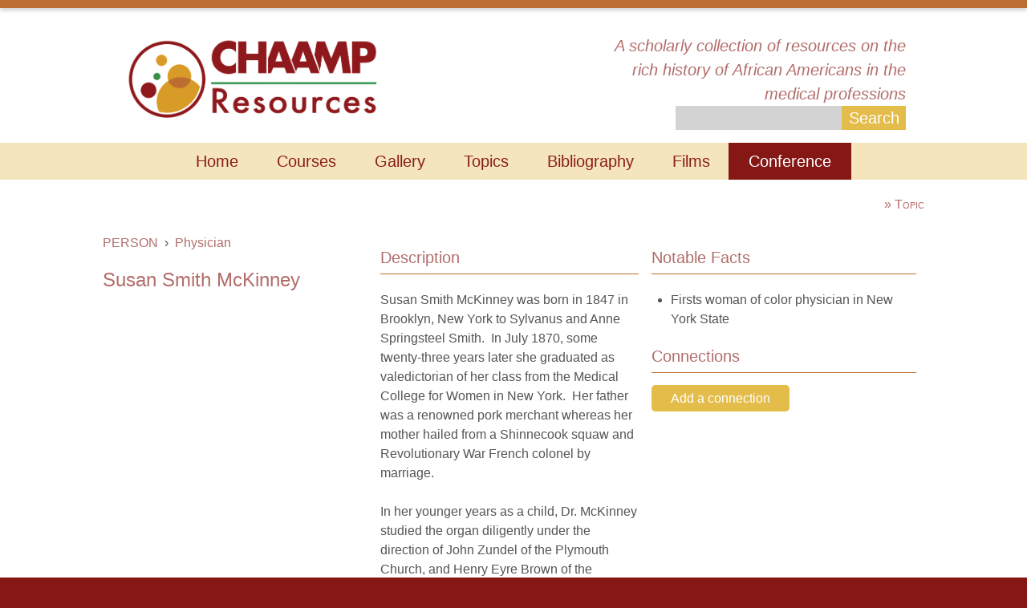

--- FILE ---
content_type: text/html; charset=utf-8
request_url: https://chaamp.virginia.edu/node/4073
body_size: 6778
content:
<!DOCTYPE html>
<!--[if lt IE 7]> <html class="ie6 ie" lang="en" dir="ltr"> <![endif]-->
<!--[if IE 7]>    <html class="ie7 ie" lang="en" dir="ltr"> <![endif]-->
<!--[if IE 8]>    <html class="ie8 ie" lang="en" dir="ltr"> <![endif]-->
<!--[if gt IE 8]> <!--> <html class="" lang="en" dir="ltr"> <!--<![endif]-->
<head>
  <meta charset="utf-8" />
<meta name="Generator" content="Drupal 7 (http://drupal.org)" />
<link rel="shortcut icon" href="https://chaamp.virginia.edu/sites/default/files/shanti-orange-logo_1.png" type="image/png" />
  <!-- Set the viewport width to device width for mobile -->
  <meta name="viewport" content="width=device-width" />
  <title>Topic | Susan Smith McKinney | The History of African Americans in the Medical Professions</title>
  <link type="text/css" rel="stylesheet" href="https://chaamp.virginia.edu/sites/default/files/css/css_xE-rWrJf-fncB6ztZfd2huxqgxu4WO-qwma6Xer30m4.css" media="all" />
<link type="text/css" rel="stylesheet" href="https://chaamp.virginia.edu/sites/default/files/css/css_GqCqCmGspWzZsDVTgkFoFb2eEt4xaByq4GFNcVi8QG4.css" media="all" />
<link type="text/css" rel="stylesheet" href="https://chaamp.virginia.edu/sites/default/files/css/css_-VMrmhK-Ly8wBbjPypaN3L-YoV3ObTHRL2PZqVV7iz8.css" media="all" />
<link type="text/css" rel="stylesheet" href="https://chaamp.virginia.edu/sites/default/files/css/css_MkL0-WZCLUovTaZK3VOSFximvHilgNBEjFtEtaGcdN0.css" media="all" />
<link type="text/css" rel="stylesheet" href="https://chaamp.virginia.edu/sites/default/files/css/css_aAGNdQfEEWljnWVOyvb7yIzAehO3tBB_msbgPaZZP-w.css" media="all" />
  <script type="text/javascript" src="https://chaamp.virginia.edu/sites/default/files/js/js_qikmINIYTWe4jcTUn8cKiMr8bmSDiZB9LQqvceZ6wlM.js"></script>
<script type="text/javascript" src="https://chaamp.virginia.edu/sites/default/files/js/js_wbrpTgLvgMgi9t5mayL46dMOW8B1wlLwS1jt4yIq2hM.js"></script>
<script type="text/javascript" src="https://chaamp.virginia.edu/sites/default/files/js/js_0U3eoqz-uf6owusem6QGSAxzq_oP5qYiaAiJbbSR19Q.js"></script>
<script type="text/javascript" src="https://chaamp.virginia.edu/sites/default/files/js/js_FC3BHV9E4Tu5PKIy8UH7Z5TA-q_kd02vDhKvueFkVPk.js"></script>
<script type="text/javascript" src="https://chaamp.virginia.edu/sites/default/files/js/js_ZWiPjs1q3rSHMr5_Mmg913ZAZ6pACM9F53cvcKTojPc.js"></script>
<script type="text/javascript">
<!--//--><![CDATA[//><!--
jQuery.extend(Drupal.settings, {"basePath":"\/","pathPrefix":"","ajaxPageState":{"theme":"chaamp","theme_token":"SX05Vhi01RINwE4O5GKEtuVjpqKUd6ZALet_N0KShh4","js":{"misc\/jquery.js":1,"misc\/jquery-extend-3.4.0.js":1,"misc\/jquery.once.js":1,"misc\/drupal.js":1,"misc\/ui\/jquery.ui.core.min.js":1,"misc\/ui\/jquery.ui.widget.min.js":1,"misc\/ui\/jquery.ui.button.min.js":1,"misc\/ui\/jquery.ui.mouse.min.js":1,"misc\/ui\/jquery.ui.draggable.min.js":1,"misc\/ui\/jquery.ui.position.min.js":1,"misc\/ui\/jquery.ui.resizable.min.js":1,"misc\/ui\/jquery.ui.dialog.min.js":1,"sites\/all\/modules\/views\/js\/jquery.ui.dialog.patch.js":1,"misc\/ui\/jquery.ui.droppable.min.js":1,"misc\/jquery.cookie.js":1,"misc\/jquery.form.js":1,"misc\/ajax.js":1,"sites\/all\/modules\/ajax_links_api\/ajax_links_api.js":1,"sites\/all\/modules\/caption_filter\/js\/caption-filter.js":1,"sites\/all\/libraries\/colorbox\/jquery.colorbox-min.js":1,"sites\/all\/modules\/colorbox\/js\/colorbox.js":1,"sites\/all\/modules\/colorbox\/styles\/plain\/colorbox_style.js":1,"sites\/all\/modules\/colorbox\/js\/colorbox_load.js":1,"sites\/all\/modules\/colorbox\/js\/colorbox_inline.js":1,"\/jquery.ui.touch-punch.min.js":1,"sites\/all\/modules\/graph_phyz\/js\/jquery-graphapi.js":1,"sites\/all\/modules\/graph_phyz\/js\/graph-phyz.js":1,"sites\/all\/modules\/insertFrame\/insertFrame.js":1,"sites\/all\/modules\/views\/js\/base.js":1,"misc\/progress.js":1,"sites\/all\/modules\/views\/js\/ajax_view.js":1,"sites\/all\/themes\/chaamp\/js\/jquery.jcarousel.min.js":1},"css":{"modules\/system\/system.base.css":1,"modules\/system\/system.menus.css":1,"modules\/system\/system.messages.css":1,"modules\/system\/system.theme.css":1,"misc\/ui\/jquery.ui.core.css":1,"misc\/ui\/jquery.ui.theme.css":1,"misc\/ui\/jquery.ui.button.css":1,"misc\/ui\/jquery.ui.resizable.css":1,"misc\/ui\/jquery.ui.dialog.css":1,"sites\/all\/modules\/footnotes\/footnotes.css":1,"sites\/all\/modules\/ajax_links_api\/ajax_links_api.css":1,"modules\/book\/book.css":1,"sites\/all\/modules\/calendar\/css\/calendar_multiday.css":1,"modules\/comment\/comment.css":1,"sites\/all\/modules\/date\/date_api\/date.css":1,"sites\/all\/modules\/date\/date_popup\/themes\/datepicker.1.7.css":1,"sites\/all\/modules\/date\/date_repeat_field\/date_repeat_field.css":1,"modules\/field\/theme\/field.css":1,"modules\/node\/node.css":1,"modules\/search\/search.css":1,"modules\/user\/user.css":1,"sites\/all\/modules\/views\/css\/views.css":1,"sites\/all\/modules\/caption_filter\/caption-filter.css":1,"sites\/all\/modules\/colorbox\/styles\/plain\/colorbox_style.css":1,"sites\/all\/modules\/ctools\/css\/ctools.css":1,"sites\/all\/modules\/graph_phyz\/css\/graph-phyz.css":1,"sites\/all\/modules\/panels\/css\/panels.css":1,"sites\/all\/modules\/typogrify\/typogrify.css":1,"sites\/all\/modules\/biblio\/biblio.css":1,"sites\/all\/modules\/panels\/plugins\/layouts\/threecol_33_34_33\/threecol_33_34_33.css":1,"sites\/all\/modules\/hierarchical_select\/hierarchical_select.css":1,"sites\/all\/themes\/chaamp\/style.css":1}},"ajax_links_api":{"selector":"#main","trigger":".ajax-link","negative_triggers":"","html5":1,"vpager":1},"colorbox":{"transition":"elastic","speed":"350","opacity":"0.85","slideshow":false,"slideshowAuto":true,"slideshowSpeed":"2500","slideshowStart":"start slideshow","slideshowStop":"stop slideshow","current":"{current} of {total}","previous":"\u00ab Prev","next":"Next \u00bb","close":"Close","overlayClose":true,"returnFocus":true,"maxWidth":"98%","maxHeight":"98%","initialWidth":"300","initialHeight":"250","fixed":true,"scrolling":true,"mobiledetect":true,"mobiledevicewidth":"480px"},"jcarousel":{"ajaxPath":"\/jcarousel\/ajax\/views"},"views":{"ajax_path":"\/views\/ajax","ajaxViews":{"views_dom_id:77ad64ec67f54e398c744a13d43540f1":{"view_name":"images","view_display_id":"panel_pane_6","view_args":"4073","view_path":"node\/4073","view_base_path":"images","view_dom_id":"77ad64ec67f54e398c744a13d43540f1","pager_element":0},"views_dom_id:2c58337a2a497071fcbdf8dce36a55bb":{"view_name":"biblio_references","view_display_id":"panel_pane_3","view_args":"4073","view_path":"node\/4073","view_base_path":null,"view_dom_id":"2c58337a2a497071fcbdf8dce36a55bb","pager_element":0},"views_dom_id:93cab99c44c09bc36f344a1184f690d0":{"view_name":"course_work","view_display_id":"panel_pane_3","view_args":"4073","view_path":"node\/4073","view_base_path":null,"view_dom_id":"93cab99c44c09bc36f344a1184f690d0","pager_element":0}}},"urlIsAjaxTrusted":{"\/views\/ajax":true,"\/search\/node":true}});
//--><!]]>
</script>
  <!-- IE Fix for HTML5 Tags -->
  <!--[if lt IE 9]>
    <script src="http://html5shiv.googlecode.com/svn/trunk/html5.js"></script>
  <![endif]-->
<script>
   (function(i,s,o,g,r,a,m){i['GoogleAnalyticsObject']=r;i[r]=i[r]||function(){
       (i[r].q=i[r].q||[]).push(arguments)},i[r].l=1*new Date();a=s.createElement(o),
								  m=s.getElementsByTagName(o)[0];a.async=1;a.src=g;m.parentNode.insertBefore(a,m)
														     })(window,document,'script','//www.google-analytics.com/analytics.js','ga');

ga('create', 'UA-42977267-1', 'virginia.edu');
ga('send', 'pageview');

</script>
</head>

<body class="html not-front not-logged-in no-sidebars page-node page-node- page-node-4073 node-type-topic" >
    <div id="container" class="clearfix">
	
	<!-- USERMENU -->
	<div id="usermenu" class="">
				<!-- <a id="top-login-link" href="/user">Login</a> -->
			</div>

  <!-- THIS COLOR STRIP -->
	<div id="top-color-strip" class="clearfix">&nbsp;</div>
	
	<!-- HEADER -->
  <header id="header" role="banner" class="clearfix">
	
		<!-- Logo -->
	  <a href="/" title="Home" id="logo">
	    <img src="https://chaamp.virginia.edu/sites/default/files/chaamp-site-logo_0.png" alt="Home" />
	  </a>
		
		<!-- Site Name and Slogan -->
		<div id="site-name-slogan">
	  	<!-- 
	  	<div id="site-name">
	  	<a href="/" title="Home">
	  		<span>The History of African Americans in the Medical Professions</span>
	  	</a>
	  	</div> 
	  	-->
	 		<div id="site-slogan">A scholarly collection of resources on the rich history of African Americans in the medical professions</div>
	 		<!-- SEARCH GOES HERE -->
			<form class="search-form" action="/search/node" method="post" id="search-form" accept-charset="UTF-8"><div><div class="container-inline form-wrapper" id="edit-basic"><div class="form-item form-type-textfield form-item-keys">
  <label for="edit-keys">Enter your keywords </label>
 <input type="text" id="edit-keys" name="keys" value="" size="40" maxlength="255" class="form-text" />
</div>
<input type="submit" id="edit-submit--2" name="op" value="Search" class="form-submit" /></div><input type="hidden" name="form_build_id" value="form-IPteFSh16dI-oG8UNCWvFNBANPAZakJLcbhjczr1ZEM" />
<input type="hidden" name="form_id" value="search_form" />
</div></form>	  </div>

  </header> <!-- /#header -->

	<!-- NAVIGATION (MENUS) -->
  <nav id="navigation" role="navigation" class="clearfix">
  <h2 class="element-invisible">Main menu</h2><ul id="main-menu" class="links clearfix"><li class="menu-3537 first"><a href="/" title="">Home</a></li>
<li class="menu-4455"><a href="/courses">Courses</a></li>
<li class="menu-5202"><a href="/gallery">Gallery</a></li>
<li class="menu-3918"><a href="/topic-index" title="">Topics</a></li>
<li class="menu-2630"><a href="/biblio" title="">Bibliography</a></li>
<li class="menu-3695"><a href="/films">Films</a></li>
<li class="menu-4464 last"><a href="http://chaampconference.com" title="">Conference</a></li>
</ul>				
  
  </nav> <!-- /#navigation -->

	<!-- BREADCRUMBS -->
	<!--
  <nav class="breadcrumb"><h2 class="element-invisible">You are here</h2><a href="/">Home</a></nav>  -->

	<!-- HIGHLIGHTED -->
	
	<!-- MAIN -->
  <section id="main" role="main" class="clearfix">

    
    <a id="main-content"></a>

		<!-- Item Title -->
        		<h1 class="title" id="page-title">Topic <span class="invis">| Susan Smith McKinney</span></h1>
		    
		<!-- Help -->
    
		<!-- Action Links -->
          
    <!-- Top Text -->
    
		<!-- Content -->
		<div id="content">
    

<div class="panel-display panel-3col-33 clearfix" id="panel-topic-node">
  <div class="panel-panel panel-col-first">
    <div class="inside"><section id="block-entity-field-4073" class="block block-entity-field">

      
  <div class="content">
    <div class="field field-name-field-topic-type field-type-taxonomy-term-reference field-label-hidden"><div class="field-items"><div class="field-item even"><span class="lineage-item lineage-item-level-0"><a href="/taxonomy/term/101">PERSON</a></span><span class="hierarchical-select-item-separator">›</span><span class="lineage-item lineage-item-level-1"><a href="/taxonomy/term/102">Physician</a></span></div></div></div>  </div>
  
</section> <!-- /.block -->
<section id="block-custom-1" class="block block-custom">

      
  <div class="content">
    <h1>Susan Smith McKinney</h1>  </div>
  
</section> <!-- /.block -->
</div>
  </div>

  <div class="panel-panel panel-col">
    <div class="inside"><div class="panel-pane pane-entity-field pane-node-body"  >
  
        <h2 class="pane-title">
      Description    </h2>
    
  
  <div class="pane-content">
    <div class="field field-name-body field-type-text-with-summary field-label-hidden"><div class="field-items"><div class="field-item even" property="content:encoded"><p class="p1">Susan Smith McKinney was born in 1847 in Brooklyn, New York to Sylvanus and Anne Springsteel Smith.&nbsp; In July 1870, some twenty-three years later she graduated as valedictorian of her class from the Medical College for Women in New York.&nbsp; Her father was a renowned pork merchant whereas her mother hailed from a Shinnecook squaw and Revolutionary War French colonel by marriage.&nbsp;&nbsp;</p>
<p class="p2">In her younger years as a child, Dr. McKinney studied the organ diligently under the direction of John Zundel of the Plymouth Church, and Henry Eyre Brown of the Brooklyn Tabernacle.&nbsp; Both of which were known as two of New York’s famous organists.&nbsp; Her training experience through this venue had proved to be invaluable as it related to opening up doors of opportunity which lead to her teaching in the public school system&nbsp; and then moving forward to become the choir director and an accomplished organist&nbsp; at Bridge Street Baptist <span class="caps">A.M.E.</span> Church in Brooklyn for the next twenty-eight years.&nbsp;&nbsp;</p>
<p class="p2">Dr. Susan Smith became the first woman of color physician in Brooklyn and New York State.&nbsp; She was third in the United States.&nbsp; Never forgetting from whence she came, for the next twenty-four years Dr. Smith actively practiced medicine with her office being located in the Brooklyn neighborhood between Dr. Susan Smith McKinney Junior High School which was named in her honor and the Bridge Street <span class="caps">A.M.E.</span> Church.&nbsp;&nbsp;</p>
<p class="p2">Her professional organization affiliates and contributions were numerous and included being a member of the medical staff of the New York Medical College and Hospital for Women in Manhattan, organizer and founder of the Woman’s Homeopathic Hospital and Dispensary in Brooklyn and a member of the King’s County Medical Society to name a few.&nbsp; Additionally, from 1892-1895 she was revered as the official physician to the Brooklyn Home for the Aged Colored People and an active board member as well.&nbsp;&nbsp;</p>
</div></div></div>  </div>

  
  </div>
</div>
  </div>

  <div class="panel-panel panel-col-last">
    <div class="inside"><div class="panel-pane pane-entity-field pane-node-field-topic-notable-facts"  >
  
        <h2 class="pane-title">
      Notable Facts    </h2>
    
  
  <div class="pane-content">
    <ul><li>Firsts woman of color physician in New York State</li></ul>  </div>

  
  </div>
<div class="panel-separator"></div><div class="panel-pane pane-custom pane-2"  >
  
      
  
  <div class="pane-content">
    <h2 class="pane-title">Connections</h2>
  </div>

  
  </div>
<div class="panel-separator"></div><div class="panel-pane pane-custom pane-3 create-course-unit-link"  >
  
      
  
  <div class="pane-content">
    <a class="action-link" href="/node/add/relationship/4073?destination=node/4073">Add a connection</a>  </div>

  
  </div>
</div>
  </div>
</div>
    </div>

		<!-- Primary Tabs -->
    
		<!-- Primary Tabs -->
		<!--
        -->

  </section> <!-- /#main -->
  
  <!--
      <aside id="sidebar-first" role="complementary" class="sidebar clearfix">
          </aside>  
    
      <aside id="sidebar-second" role="complementary" class="sidebar clearfix">
          </aside>
  	--> 

	<!-- INLINE TEMPLATE HACK!!! SCREW YOU DRUPAL THEME LAYER!!! -->	
	<div class="search2">
		<div class="wrapper">
			<div class="social">
				<a class="tweat" href="https://twitter.com/CHAAMP2013" alt="#">&nbsp;</a>
				<!-- <a class="fb" href="#" alt="#">&nbsp;</a> -->
			</div>
			<div class="sform">
				<form role="search" class="search-form" method="post" id="search-block-form" action="/" accept-charset="UTF-8" target="_self">
					<input type="hidden" name="form_token" value="6VtLz0YrD9_F0ENGB8nP7e6ke7-sBLov-yJR4hPBeZE">
					<input type="hidden" name="form_id" value="search_block_form">
					<input value="Search" name="search_block_form" id="s" onfocus="if (this.value == 'Search') {this.value = '';}" onblur="if (this.value == '') {this.value = 'Search';}" type="text">
					<input type="submit" id="searchsubmit" value="">
				</form>
			</div>
		</div>
	</div>

	<div id="footer-wrap">
		<footer id="footer" role="contentinfo" class="clearfix">
		  <div class="region region-footer">
  <section id="block-menu-menu-footer-menu" class="block block-menu">

      
  <div class="content">
    <ul class="menu"><li class="first leaf"><a href="/" title="">Home</a></li>
<li class="leaf"><a href="/courses" title="">Courses</a></li>
<li class="leaf"><a href="/images" title="">Gallery</a></li>
<li class="leaf"><a href="/topic-index" title="">Topics</a></li>
<li class="leaf"><a href="/biblio" title="">Bibliography</a></li>
<li class="last leaf"><a href="/films" title="">Films</a></li>
</ul>  </div>
  
</section> <!-- /.block -->
<section id="block-block-4" class="block block-block">

        <h2 class="block-title">CHAAMP Donors</h2>
    
  <div class="content">
    <p><strong>Special thanks to our generous donors, who support CHAAMP Conferences and resources</strong></p>

<p>
Association for the Study of African American Life and History (ASALH)<br />
Cultural Programs of the National Academy of Science (CP-NAS)<br />
National Association of Minority Medical Educators (NAMME)<br />
The Sullivan Alliance<br />
The UVa Carter G. Woodson Institute<br />
The UVa Center on Health Disparities<br />
</p>  </div>
  
</section> <!-- /.block -->
<section id="block-block-3" class="block block-block">

        <h2 class="block-title">CHAAMP Conference</h2>
    
  <div class="content">
    <p class="motto"><a href="http://chaampconference.com/">Reducing Health Disparities through Transformation of the Learning Environment</a></p>
<!--
<p class="announced-date">June 14-16 2014</p>
<button class="registration">FREE - Register Now</button>
-->  </div>
  
</section> <!-- /.block -->
<section id="block-block-2" class="block block-block">

        <h2 class="block-title">Conference Advisory Board</h2>
    
  <div class="content">
    <p>Cassandra Allen<br> Karen Anderson<br> Kimberly Bassett<br> Kathleen Bethel<br> Frederic Bertley<br> Gertrude Fraser<br> Scot French<br> Terrone Green<br> Darlene Clark Hine<br> Vivian Pinn<br> Preston Reynolds, Chair<br> Pat Sloan<br> J. D. Talasek<br> Scott Swank</p>  </div>
  
</section> <!-- /.block -->
</div>
 <!-- /.region -->
		  	  </footer> <!-- /#footer -->
  </div>

<div id="very-bottom">
<div class="region region-very-bottom">
  <section id="block-block-5" class="block block-block">

      
  <div class="content">
    <p>&copy; 2013-2017 UVa Board of Visitors and P. Preston Reynolds, MD, PhD, MACP</p>
<p>CHAAMP stands for the Consortium on the History of African Americans in the Medical Professions</p>
<p>This site was built by <a class="shanti" href="http://shanti.virginia.edu">SHANTI</a>   </div>
  
</section> <!-- /.block -->
<section id="block-block-7" class="block block-block">

      
  <div class="content">
    <p><a href="/user">Login</a></p>
  </div>
  
</section> <!-- /.block -->
</div>
 <!-- /.region -->
</div>
</div> <!-- /#container -->
  </body>

</html>

--- FILE ---
content_type: text/javascript
request_url: https://chaamp.virginia.edu/sites/default/files/js/js_0U3eoqz-uf6owusem6QGSAxzq_oP5qYiaAiJbbSR19Q.js
body_size: 2082
content:
/**
 * @file
 * Handles ajax functionalities for Ajax Links API module.
 */
(function ($) {
  var ajaxLoading = false;
  Drupal.behaviors.ajaxLinksApi = {
    attach: function () {
      var trigger = Drupal.settings.ajax_links_api.trigger,
        negativeTrigger = Drupal.settings.ajax_links_api.negative_triggers;

      // match the elements from the positive selector
      var $elements = $(trigger);

      // remove elements if the negative trigger is specified
      if (negativeTrigger) {
        $elements = $elements.not(negativeTrigger);
      }

      // add the click handler
      $elements.click(function(e) {
        e.preventDefault();
        var selector;
        if(!ajaxLoading) {
          ajaxLoading = true;
          var url = $(this).attr("href");
          var id = $(this).attr("rel");
          if(id) {
            selector = $(this).attr("rel");
          } else {
            selector = Drupal.settings.ajax_links_api.selector;
          }
          ajaxBefore(selector);
          ajaxLink(selector, url);          
        }
      });
    }
  };
  function  ajaxLink(selector, url) {
    $.ajax({
      url: url,
      type: "GET",
      data: "ajax=1",
      success: function (data) {        
        ajaxAfter(selector, url, data, window, document);
        Drupal.attachBehaviors(selector);
      },
      error: function (xhr) {
        var data = xhr.response.replace("?ajax=1", "");
        ajaxAfter(selector, url, data, window, document);
      }
    });
  }
  function ajaxBefore(selector){
    // Preserve the height of the current content to avoid the entire page
    // collapsing.
    $(selector).css('height', $(selector).height() + 'px');

    // Replace the content with a throbber.
    $(selector).html("<div class='ajax-links-api-loading'></div>");
  }
  function ajaxAfter(selector, url, data, window, document){    
    // Reset the height of the container.
    $(selector).css('height', '');

    // Replace the contents of the container with the data.
    $(selector).html(data);

    // Update active class.
    $('a.active').removeClass('active').parents('li').removeClass('active-trail');
    $('a').filter(function() {
      return $(this).attr('href')== url
    }).addClass('active').parents('li').addClass('active-trail');

    // Change Url if option is selected and for html5 compatible browsers.
    var html5 = Drupal.settings.ajax_links_api.html5;
    if(html5 == 1 && window.history.replaceState) {
      // get title of loaded content.
      var matches = data.match("<title>(.*?)</title>");
      if (matches) {
        // Decode any HTML entities.
        var title = $('<div/>').html(matches[1]).text();
        // Since title is not changing with window.history.pushState(),
        // manually change title. Possible bug with browsers.
        document.title = title;
      }
      // store current url.
      window.history.replaceState({page : 0} , document.title, window.location.href);
      // Change url.
      window.history.pushState({page : 1} , title, url);
      window.onpopstate = function (e) {
        window.history.go(0);
      };
    }

    // Views Pager.
    // Please check http://drupal.org/node/1907376 for details.
    var viewsPager = Drupal.settings.ajax_links_api.vpager;
    if(viewsPager == 1) {
      $(selector + " .view .pager a").each(function(){
        var href = $(this).attr('href');
        href = href.replace("?ajax=1", "");
        href = href.replace("&ajax=1", "");
        $(this).attr('href', href);
      });
    }

    // Form Validation.
    // Plese check http://drupal.org/node/1760414 for details.
    var formAction = $(selector + " form").attr('action');
    if (formAction) {
      formAction = formAction.replace("?ajax=1", "");
      $("form").attr('action', formAction);
    }    
  }
})(jQuery);
;
/**
 * @file
 * JavaScript integrations between the Caption Filter module and particular
 * WYSIWYG editors. This file also implements Insert module hooks to respond
 * to the insertion of content into a WYSIWYG or textarea.
 */
(function ($) {

$(document).bind('insertIntoActiveEditor', function(event, options) {
  if (options['fields']['title'] && Drupal.settings.captionFilter.widgets[options['widgetType']]) {
    options['content'] = '[caption caption="' + options['fields']['title'].replace(/"/g, '\\"') + '"]' + options['content'] + '[/caption]';
  }
});

Drupal.captionFilter = Drupal.captionFilter || {};

Drupal.captionFilter.toHTML = function(co, editor) {
  return co.replace(/(?:<p>)?\[caption([^\]]*)\]([\s\S]+?)\[\/caption\](?:<\/p>)?[\s\u00a0]*/g, function(a,b,c){
    var id, cls, w, tempClass;

    b = b.replace(/\\?'|\\&#39;|\\&#039;/g, '&#39;').replace(/\\"|\\&quot;/g, '&quot;');
    c = c.replace(/\\&#39;|\\&#039;/g, '&#39;').replace(/\\&quot;/g, '&quot;');
    id = b.match(/id=['"]([^'"]+)/i);
    cls = b.match(/align=['"]([^'"]+)/i);
    ct = b.match(/caption=['"]([^'"]+)/i);
    w = c.match(/width=['"]([0-9]+)/);

    id = ( id && id[1] ) ? id[1] : '';
    cls = ( cls && cls[1] ) ? 'caption-' + cls[1] : '';
    ct = ( ct && ct[1] ) ? ct[1].replace(/\\\\"/,'"') : '';
    w = ( w && w[1] ) ? parseInt(w[1])+'px' : 'auto';

    if (editor == 'tinymce')
      tempClass = (cls == 'caption-center') ? 'mceTemp mceIEcenter' : 'mceTemp';
    else if (editor == 'ckeditor')
      tempClass = (cls == 'caption-center') ? 'mceTemp mceIEcenter' : 'mceTemp';
    else
      tempClass = '';

    if (ct) {
      return '<div class="caption ' + cls + ' ' + tempClass + ' draggable"><div class="caption-width-container" style="width: ' + w + '"><div class="caption-inner">' + c + '<p class="caption-text">' + ct + '</p></div></div></div><br />';
    }
    else {
      return '<div class="caption ' + cls + ' ' + tempClass + ' draggable"><div class="caption-width-container" style="width: ' + w + '"><div class="caption-inner">' + c + '</div></div></div><br />';
    }
  });
};

Drupal.captionFilter.toTag = function(co) {
  return co.replace(/(<div class="caption [^"]*">)\s*<div[^>]+>\s*<div[^>]+>(.+?)<\/div>\s*<\/div>\s*<\/div>\s*/gi, function(match, captionWrapper, contents) {
    var align;
    align = captionWrapper.match(/class=.*?caption-(left|center|right)/i);
    align = (align && align[1]) ? align[1] : '';
    caption = contents.match(/\<p class=\"caption-text\"\>(.*)\<\/p\>/);
    caption_html = (caption && caption[0]) ? caption[0] : '';
    caption = (caption && caption[1]) ? caption[1].replace(/"/g, '\\"') : '';
    contents = contents.replace(caption_html, '');

    return '[caption' + (caption ? (' caption="' + caption + '"') : '') + (align ? (' align="' + align + '"') : '') + ']' + contents + '[/caption]';
  });
};

})(jQuery);
;
